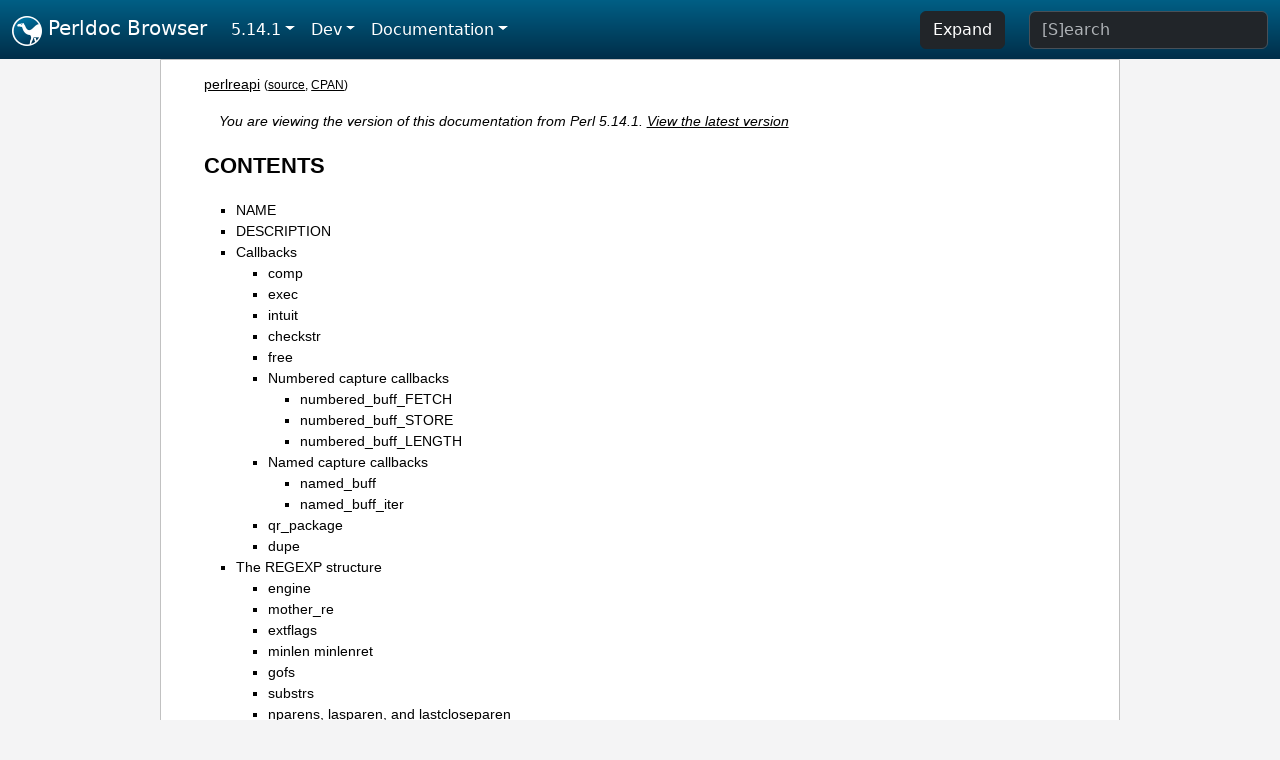

--- FILE ---
content_type: text/html;charset=UTF-8
request_url: https://perldoc.perl.org/5.14.1/perlreapi
body_size: 13021
content:
<!DOCTYPE html>
<html lang="en">
  <head>
    <meta charset="utf-8">
    <meta http-equiv="X-UA-Compatible" content="IE=edge">
    <meta name="viewport" content="width=device-width, initial-scale=1">
    <title>perlreapi - perl regular expression plugin interface - Perldoc Browser</title>
    <link rel="search" href="/opensearch.xml" type="application/opensearchdescription+xml" title="Perldoc Browser">
    <link rel="canonical" href="https://perldoc.perl.org/perlreapi">
    <link href="/css/bootstrap.min.css" rel="stylesheet">
    <link href="/css/stackoverflow-light.min.css" rel="stylesheet">
    <link href="/css/perldoc.css" rel="stylesheet">
    <!-- Global site tag (gtag.js) - Google Analytics -->
    <script async src="https://www.googletagmanager.com/gtag/js?id=G-KVNWBNT5FB"></script>
    <script>
      window.dataLayer = window.dataLayer || [];
      function gtag(){dataLayer.push(arguments);}
      gtag('js', new Date());

      gtag('config', 'G-KVNWBNT5FB');
      gtag('config', 'UA-50555-3');
    </script>
  </head>
  <body>
    <nav class="navbar navbar-expand-md bg-dark" data-bs-theme="dark"><div class="container-fluid">
  <button class="navbar-toggler" type="button" data-bs-toggle="collapse" data-bs-target="#navbarNav" aria-controls="navbarNav" aria-expanded="false" aria-label="Toggle navigation">
    <span class="navbar-toggler-icon"></span>
  </button>
  <a class="navbar-brand" href="/"><img src="/images/perl_camel_30.png" width="30" height="30" class="d-inline-block align-text-top" alt="Perl Camel Logo"> Perldoc Browser</a>
  <div class="collapse navbar-collapse" id="navbarNav">
    <ul class="navbar-nav me-auto">
      <li class="nav-item dropdown text-nowrap">
        <a class="nav-link dropdown-toggle" href="#" id="dropdownlink-stable" role="button" data-bs-toggle="dropdown" aria-haspopup="true" aria-expanded="false">5.14.1</a>
        <div class="dropdown-menu" aria-labelledby="dropdownlink-stable">
          <a class="dropdown-item" href="/perlreapi">Latest</a>
          <hr class="dropdown-divider">
          <a class="dropdown-item" href="/5.42.0/perlreapi">5.42.0</a>
          <hr class="dropdown-divider">
          <a class="dropdown-item" href="/5.40.3/perlreapi">5.40.3</a>
          <a class="dropdown-item" href="/5.40.2/perlreapi">5.40.2</a>
          <a class="dropdown-item" href="/5.40.1/perlreapi">5.40.1</a>
          <a class="dropdown-item" href="/5.40.0/perlreapi">5.40.0</a>
          <hr class="dropdown-divider">
          <a class="dropdown-item" href="/5.38.5/perlreapi">5.38.5</a>
          <a class="dropdown-item" href="/5.38.4/perlreapi">5.38.4</a>
          <a class="dropdown-item" href="/5.38.3/perlreapi">5.38.3</a>
          <a class="dropdown-item" href="/5.38.2/perlreapi">5.38.2</a>
          <a class="dropdown-item" href="/5.38.1/perlreapi">5.38.1</a>
          <a class="dropdown-item" href="/5.38.0/perlreapi">5.38.0</a>
          <hr class="dropdown-divider">
          <a class="dropdown-item" href="/5.36.3/perlreapi">5.36.3</a>
          <a class="dropdown-item" href="/5.36.2/perlreapi">5.36.2</a>
          <a class="dropdown-item" href="/5.36.1/perlreapi">5.36.1</a>
          <a class="dropdown-item" href="/5.36.0/perlreapi">5.36.0</a>
          <hr class="dropdown-divider">
          <a class="dropdown-item" href="/5.34.3/perlreapi">5.34.3</a>
          <a class="dropdown-item" href="/5.34.2/perlreapi">5.34.2</a>
          <a class="dropdown-item" href="/5.34.1/perlreapi">5.34.1</a>
          <a class="dropdown-item" href="/5.34.0/perlreapi">5.34.0</a>
          <hr class="dropdown-divider">
          <a class="dropdown-item" href="/5.32.1/perlreapi">5.32.1</a>
          <a class="dropdown-item" href="/5.32.0/perlreapi">5.32.0</a>
          <hr class="dropdown-divider">
          <a class="dropdown-item" href="/5.30.3/perlreapi">5.30.3</a>
          <a class="dropdown-item" href="/5.30.2/perlreapi">5.30.2</a>
          <a class="dropdown-item" href="/5.30.1/perlreapi">5.30.1</a>
          <a class="dropdown-item" href="/5.30.0/perlreapi">5.30.0</a>
          <hr class="dropdown-divider">
          <a class="dropdown-item" href="/5.28.3/perlreapi">5.28.3</a>
          <a class="dropdown-item" href="/5.28.2/perlreapi">5.28.2</a>
          <a class="dropdown-item" href="/5.28.1/perlreapi">5.28.1</a>
          <a class="dropdown-item" href="/5.28.0/perlreapi">5.28.0</a>
          <hr class="dropdown-divider">
          <a class="dropdown-item" href="/5.26.3/perlreapi">5.26.3</a>
          <a class="dropdown-item" href="/5.26.2/perlreapi">5.26.2</a>
          <a class="dropdown-item" href="/5.26.1/perlreapi">5.26.1</a>
          <a class="dropdown-item" href="/5.26.0/perlreapi">5.26.0</a>
          <hr class="dropdown-divider">
          <a class="dropdown-item" href="/5.24.4/perlreapi">5.24.4</a>
          <a class="dropdown-item" href="/5.24.3/perlreapi">5.24.3</a>
          <a class="dropdown-item" href="/5.24.2/perlreapi">5.24.2</a>
          <a class="dropdown-item" href="/5.24.1/perlreapi">5.24.1</a>
          <a class="dropdown-item" href="/5.24.0/perlreapi">5.24.0</a>
          <hr class="dropdown-divider">
          <a class="dropdown-item" href="/5.22.4/perlreapi">5.22.4</a>
          <a class="dropdown-item" href="/5.22.3/perlreapi">5.22.3</a>
          <a class="dropdown-item" href="/5.22.2/perlreapi">5.22.2</a>
          <a class="dropdown-item" href="/5.22.1/perlreapi">5.22.1</a>
          <a class="dropdown-item" href="/5.22.0/perlreapi">5.22.0</a>
          <hr class="dropdown-divider">
          <a class="dropdown-item" href="/5.20.3/perlreapi">5.20.3</a>
          <a class="dropdown-item" href="/5.20.2/perlreapi">5.20.2</a>
          <a class="dropdown-item" href="/5.20.1/perlreapi">5.20.1</a>
          <a class="dropdown-item" href="/5.20.0/perlreapi">5.20.0</a>
          <hr class="dropdown-divider">
          <a class="dropdown-item" href="/5.18.4/perlreapi">5.18.4</a>
          <a class="dropdown-item" href="/5.18.3/perlreapi">5.18.3</a>
          <a class="dropdown-item" href="/5.18.2/perlreapi">5.18.2</a>
          <a class="dropdown-item" href="/5.18.1/perlreapi">5.18.1</a>
          <a class="dropdown-item" href="/5.18.0/perlreapi">5.18.0</a>
          <hr class="dropdown-divider">
          <a class="dropdown-item" href="/5.16.3/perlreapi">5.16.3</a>
          <a class="dropdown-item" href="/5.16.2/perlreapi">5.16.2</a>
          <a class="dropdown-item" href="/5.16.1/perlreapi">5.16.1</a>
          <a class="dropdown-item" href="/5.16.0/perlreapi">5.16.0</a>
          <hr class="dropdown-divider">
          <a class="dropdown-item" href="/5.14.4/perlreapi">5.14.4</a>
          <a class="dropdown-item" href="/5.14.3/perlreapi">5.14.3</a>
          <a class="dropdown-item" href="/5.14.2/perlreapi">5.14.2</a>
          <a class="dropdown-item active" href="/5.14.1/perlreapi">5.14.1</a>
          <a class="dropdown-item" href="/5.14.0/perlreapi">5.14.0</a>
          <hr class="dropdown-divider">
          <a class="dropdown-item" href="/5.12.5/perlreapi">5.12.5</a>
          <a class="dropdown-item" href="/5.12.4/perlreapi">5.12.4</a>
          <a class="dropdown-item" href="/5.12.3/perlreapi">5.12.3</a>
          <a class="dropdown-item" href="/5.12.2/perlreapi">5.12.2</a>
          <a class="dropdown-item" href="/5.12.1/perlreapi">5.12.1</a>
          <a class="dropdown-item" href="/5.12.0/perlreapi">5.12.0</a>
          <hr class="dropdown-divider">
          <a class="dropdown-item" href="/5.10.1/perlreapi">5.10.1</a>
          <a class="dropdown-item" href="/5.10.0/perlreapi">5.10.0</a>
          <hr class="dropdown-divider">
          <a class="dropdown-item" href="/5.8.9/perlreapi">5.8.9</a>
          <a class="dropdown-item" href="/5.8.8/perlreapi">5.8.8</a>
          <a class="dropdown-item" href="/5.8.7/perlreapi">5.8.7</a>
          <a class="dropdown-item" href="/5.8.6/perlreapi">5.8.6</a>
          <a class="dropdown-item" href="/5.8.5/perlreapi">5.8.5</a>
          <a class="dropdown-item" href="/5.8.4/perlreapi">5.8.4</a>
          <a class="dropdown-item" href="/5.8.3/perlreapi">5.8.3</a>
          <a class="dropdown-item" href="/5.8.2/perlreapi">5.8.2</a>
          <a class="dropdown-item" href="/5.8.1/perlreapi">5.8.1</a>
          <a class="dropdown-item" href="/5.8.0/perlreapi">5.8.0</a>
          <hr class="dropdown-divider">
          <a class="dropdown-item" href="/5.6.2/perlreapi">5.6.2</a>
          <a class="dropdown-item" href="/5.6.1/perlreapi">5.6.1</a>
          <a class="dropdown-item" href="/5.6.0/perlreapi">5.6.0</a>
          <hr class="dropdown-divider">
          <a class="dropdown-item" href="/5.005_04/perlreapi">5.005_04</a>
          <a class="dropdown-item" href="/5.005_03/perlreapi">5.005_03</a>
          <a class="dropdown-item" href="/5.005_02/perlreapi">5.005_02</a>
          <a class="dropdown-item" href="/5.005_01/perlreapi">5.005_01</a>
          <a class="dropdown-item" href="/5.005/perlreapi">5.005</a>
        </div>
      </li>
      <li class="nav-item dropdown text-nowrap">
        <a class="nav-link dropdown-toggle" href="#" id="dropdownlink-dev" role="button" data-bs-toggle="dropdown" aria-haspopup="true" aria-expanded="false">Dev</a>
        <div class="dropdown-menu" aria-labelledby="dropdownlink-dev">
          <a class="dropdown-item" href="/blead/perlreapi">blead</a>
          <a class="dropdown-item" href="/5.43.7/perlreapi">5.43.7</a>
          <a class="dropdown-item" href="/5.43.6/perlreapi">5.43.6</a>
          <a class="dropdown-item" href="/5.43.5/perlreapi">5.43.5</a>
          <a class="dropdown-item" href="/5.43.4/perlreapi">5.43.4</a>
          <a class="dropdown-item" href="/5.43.3/perlreapi">5.43.3</a>
          <a class="dropdown-item" href="/5.43.2/perlreapi">5.43.2</a>
          <a class="dropdown-item" href="/5.43.1/perlreapi">5.43.1</a>
          <hr class="dropdown-divider">
          <a class="dropdown-item" href="/5.42.0-RC3/perlreapi">5.42.0-RC3</a>
          <a class="dropdown-item" href="/5.42.0-RC2/perlreapi">5.42.0-RC2</a>
          <a class="dropdown-item" href="/5.42.0-RC1/perlreapi">5.42.0-RC1</a>
          <hr class="dropdown-divider">
          <a class="dropdown-item" href="/5.41.13/perlreapi">5.41.13</a>
          <a class="dropdown-item" href="/5.41.12/perlreapi">5.41.12</a>
          <a class="dropdown-item" href="/5.41.11/perlreapi">5.41.11</a>
          <a class="dropdown-item" href="/5.41.10/perlreapi">5.41.10</a>
          <a class="dropdown-item" href="/5.41.9/perlreapi">5.41.9</a>
          <a class="dropdown-item" href="/5.41.8/perlreapi">5.41.8</a>
          <a class="dropdown-item" href="/5.41.7/perlreapi">5.41.7</a>
          <a class="dropdown-item" href="/5.41.6/perlreapi">5.41.6</a>
          <a class="dropdown-item" href="/5.41.5/perlreapi">5.41.5</a>
          <a class="dropdown-item" href="/5.41.4/perlreapi">5.41.4</a>
          <a class="dropdown-item" href="/5.41.3/perlreapi">5.41.3</a>
          <a class="dropdown-item" href="/5.41.2/perlreapi">5.41.2</a>
          <a class="dropdown-item" href="/5.41.1/perlreapi">5.41.1</a>
          <hr class="dropdown-divider">
          <a class="dropdown-item" href="/5.40.3-RC1/perlreapi">5.40.3-RC1</a>
          <hr class="dropdown-divider">
          <a class="dropdown-item" href="/5.38.5-RC1/perlreapi">5.38.5-RC1</a>
        </div>
      </li>
      <li class="nav-item dropdown text-nowrap">
        <a class="nav-link dropdown-toggle" href="#" id="dropdownlink-nav" role="button" data-bs-toggle="dropdown" aria-haspopup="true" aria-expanded="false">Documentation</a>
        <div class="dropdown-menu" aria-labelledby="dropdownlink-nav">
          <a class="dropdown-item" href="/5.14.1/perl">Perl</a>
          <a class="dropdown-item" href="/5.14.1/perlintro">Intro</a>
          <a class="dropdown-item" href="/5.14.1/perl#Tutorials">Tutorials</a>
          <a class="dropdown-item" href="/5.14.1/perlfaq">FAQs</a>
          <a class="dropdown-item" href="/5.14.1/perl#Reference-Manual">Reference</a>
          <hr class="dropdown-divider">
          <a class="dropdown-item" href="/5.14.1/perlop">Operators</a>
          <a class="dropdown-item" href="/5.14.1/functions">Functions</a>
          <a class="dropdown-item" href="/5.14.1/variables">Variables</a>
          <a class="dropdown-item" href="/5.14.1/modules">Modules</a>
          <a class="dropdown-item" href="/5.14.1/perlutil">Utilities</a>
          <hr class="dropdown-divider">
          <a class="dropdown-item" href="/5.14.1/perldelta">Release Notes</a>
          <a class="dropdown-item" href="/5.14.1/perlcommunity">Community</a>
          <a class="dropdown-item" href="/5.14.1/perlhist">History</a>
        </div>
      </li>
    </ul>
    <ul class="navbar-nav">
      <button id="content-expand-button" type="button" class="btn btn-dark d-none d-lg-inline-block me-4">Expand</button>
      <script src="/js/perldoc-expand-page.js"></script>
    </ul>
    <form class="form-inline" method="get" action="/5.14.1/search">
      <input id="search-input" class="form-control me-3" type="search" name="q" placeholder="[S]earch" aria-label="Search" value="">
    </form>
    <script src="/js/perldoc-focus-search.js"></script>
  </div>
</div></nav>

    <div id="wrapperlicious" class="container-fluid">
      <div id="perldocdiv">
        <div id="links">
          <a href="/5.14.1/perlreapi">perlreapi</a>
          <div id="more">
            (<a href="/5.14.1/perlreapi.txt">source</a>,
            <a href="https://metacpan.org/pod/perlreapi">CPAN</a>)
          </div>
        </div>
        <div class="leading-notice">
          You are viewing the version of this documentation from Perl 5.14.1.
            <a href="/perlreapi">View the latest version</a>
        </div>
        <h1><a id="toc">CONTENTS</a></h1>
                  <ul>
              <li>
                <a class="text-decoration-none" href="#NAME">NAME</a>
              </li>
              <li>
                <a class="text-decoration-none" href="#DESCRIPTION">DESCRIPTION</a>
              </li>
              <li>
                <a class="text-decoration-none" href="#Callbacks">Callbacks</a>
                            <ul>
              <li>
                <a class="text-decoration-none" href="#comp">comp</a>
              </li>
              <li>
                <a class="text-decoration-none" href="#exec">exec</a>
              </li>
              <li>
                <a class="text-decoration-none" href="#intuit">intuit</a>
              </li>
              <li>
                <a class="text-decoration-none" href="#checkstr">checkstr</a>
              </li>
              <li>
                <a class="text-decoration-none" href="#free">free</a>
              </li>
              <li>
                <a class="text-decoration-none" href="#Numbered-capture-callbacks">Numbered capture callbacks</a>
                            <ul>
              <li>
                <a class="text-decoration-none" href="#numbered_buff_FETCH">numbered_buff_FETCH</a>
              </li>
              <li>
                <a class="text-decoration-none" href="#numbered_buff_STORE">numbered_buff_STORE</a>
              </li>
              <li>
                <a class="text-decoration-none" href="#numbered_buff_LENGTH">numbered_buff_LENGTH</a>
              </li>
          </ul>

              </li>
              <li>
                <a class="text-decoration-none" href="#Named-capture-callbacks">Named capture callbacks</a>
                            <ul>
              <li>
                <a class="text-decoration-none" href="#named_buff">named_buff</a>
              </li>
              <li>
                <a class="text-decoration-none" href="#named_buff_iter">named_buff_iter</a>
              </li>
          </ul>

              </li>
              <li>
                <a class="text-decoration-none" href="#qr_package">qr_package</a>
              </li>
              <li>
                <a class="text-decoration-none" href="#dupe">dupe</a>
              </li>
          </ul>

              </li>
              <li>
                <a class="text-decoration-none" href="#The-REGEXP-structure">The REGEXP structure</a>
                            <ul>
              <li>
                <a class="text-decoration-none" href="#engine">engine</a>
              </li>
              <li>
                <a class="text-decoration-none" href="#mother_re">mother_re</a>
              </li>
              <li>
                <a class="text-decoration-none" href="#extflags">extflags</a>
              </li>
              <li>
                <a class="text-decoration-none" href="#minlen-minlenret">minlen minlenret</a>
              </li>
              <li>
                <a class="text-decoration-none" href="#gofs">gofs</a>
              </li>
              <li>
                <a class="text-decoration-none" href="#substrs">substrs</a>
              </li>
              <li>
                <a class="text-decoration-none" href="#nparens,-lasparen,-and-lastcloseparen">nparens, lasparen, and lastcloseparen</a>
              </li>
              <li>
                <a class="text-decoration-none" href="#intflags">intflags</a>
              </li>
              <li>
                <a class="text-decoration-none" href="#pprivate">pprivate</a>
              </li>
              <li>
                <a class="text-decoration-none" href="#swap">swap</a>
              </li>
              <li>
                <a class="text-decoration-none" href="#offs">offs</a>
              </li>
              <li>
                <a class="text-decoration-none" href="#precomp-prelen">precomp prelen</a>
              </li>
              <li>
                <a class="text-decoration-none" href="#paren_names">paren_names</a>
              </li>
              <li>
                <a class="text-decoration-none" href="#substrs1">substrs</a>
              </li>
              <li>
                <a class="text-decoration-none" href="#subbeg-sublen-saved_copy">subbeg sublen saved_copy</a>
              </li>
              <li>
                <a class="text-decoration-none" href="#wrapped-wraplen">wrapped wraplen</a>
              </li>
              <li>
                <a class="text-decoration-none" href="#seen_evals">seen_evals</a>
              </li>
              <li>
                <a class="text-decoration-none" href="#refcnt">refcnt</a>
              </li>
          </ul>

              </li>
              <li>
                <a class="text-decoration-none" href="#HISTORY">HISTORY</a>
              </li>
              <li>
                <a class="text-decoration-none" href="#AUTHORS">AUTHORS</a>
              </li>
              <li>
                <a class="text-decoration-none" href="#LICENSE">LICENSE</a>
              </li>
          </ul>

      <h1 id="NAME"><a class="permalink" href="#NAME">#</a>NAME</h1>

<p>perlreapi - perl regular expression plugin interface</p>

<h1 id="DESCRIPTION"><a class="permalink" href="#DESCRIPTION">#</a>DESCRIPTION</h1>

<p>As of Perl 5.9.5 there is a new interface for plugging and using other regular expression engines than the default one.</p>

<p>Each engine is supposed to provide access to a constant structure of the following format:</p>

<pre><code>typedef struct regexp_engine {
    REGEXP* (*comp) (pTHX_ const SV * const pattern, const U32 flags);
    I32     (*exec) (pTHX_ REGEXP * const rx, char* stringarg, char* strend,
                     char* strbeg, I32 minend, SV* screamer,
                     void* data, U32 flags);
    char*   (*intuit) (pTHX_ REGEXP * const rx, SV *sv, char *strpos,
                       char *strend, U32 flags,
                       struct re_scream_pos_data_s *data);
    SV*     (*checkstr) (pTHX_ REGEXP * const rx);
    void    (*free) (pTHX_ REGEXP * const rx);
    void    (*numbered_buff_FETCH) (pTHX_ REGEXP * const rx, const I32 paren,
                             SV * const sv);
    void    (*numbered_buff_STORE) (pTHX_ REGEXP * const rx, const I32 paren,
                                   SV const * const value);
    I32     (*numbered_buff_LENGTH) (pTHX_ REGEXP * const rx, const SV * const sv,
                                    const I32 paren);
    SV*     (*named_buff) (pTHX_ REGEXP * const rx, SV * const key,
                           SV * const value, U32 flags);
    SV*     (*named_buff_iter) (pTHX_ REGEXP * const rx, const SV * const lastkey,
                                const U32 flags);
    SV*     (*qr_package)(pTHX_ REGEXP * const rx);
#ifdef USE_ITHREADS
    void*   (*dupe) (pTHX_ REGEXP * const rx, CLONE_PARAMS *param);
#endif</code></pre>

<p>When a regexp is compiled, its <code>engine</code> field is then set to point at the appropriate structure, so that when it needs to be used Perl can find the right routines to do so.</p>

<p>In order to install a new regexp handler, <code>$^H{regcomp}</code> is set to an integer which (when casted appropriately) resolves to one of these structures. When compiling, the <code>comp</code> method is executed, and the resulting regexp structure&#39;s engine field is expected to point back at the same structure.</p>

<p>The pTHX_ symbol in the definition is a macro used by perl under threading to provide an extra argument to the routine holding a pointer back to the interpreter that is executing the regexp. So under threading all routines get an extra argument.</p>

<h1 id="Callbacks"><a class="permalink" href="#Callbacks">#</a>Callbacks</h1>

<h2 id="comp"><a class="permalink" href="#comp">#</a>comp</h2>

<pre><code>REGEXP* comp(pTHX_ const SV * const pattern, const U32 flags);</code></pre>

<p>Compile the pattern stored in <code>pattern</code> using the given <code>flags</code> and return a pointer to a prepared <code>REGEXP</code> structure that can perform the match. See <a href="#The-REGEXP-structure">&quot;The REGEXP structure&quot;</a> below for an explanation of the individual fields in the REGEXP struct.</p>

<p>The <code>pattern</code> parameter is the scalar that was used as the pattern. previous versions of perl would pass two <code>char*</code> indicating the start and end of the stringified pattern, the following snippet can be used to get the old parameters:</p>

<pre><code>STRLEN plen;
char*  exp = SvPV(pattern, plen);
char* xend = exp + plen;</code></pre>

<p>Since any scalar can be passed as a pattern it&#39;s possible to implement an engine that does something with an array (<code>&quot;ook&quot; =~ [ qw/ eek hlagh / ]</code>) or with the non-stringified form of a compiled regular expression (<code>&quot;ook&quot; =~ qr/eek/</code>). perl&#39;s own engine will always stringify everything using the snippet above but that doesn&#39;t mean other engines have to.</p>

<p>The <code>flags</code> parameter is a bitfield which indicates which of the <code>msixp</code> flags the regex was compiled with. It also contains additional info such as whether <code>use locale</code> is in effect.</p>

<p>The <code>eogc</code> flags are stripped out before being passed to the comp routine. The regex engine does not need to know whether any of these are set as those flags should only affect what perl does with the pattern and its match variables, not how it gets compiled and executed.</p>

<p>By the time the comp callback is called, some of these flags have already had effect (noted below where applicable). However most of their effect occurs after the comp callback has run in routines that read the <code>rx-&gt;extflags</code> field which it populates.</p>

<p>In general the flags should be preserved in <code>rx-&gt;extflags</code> after compilation, although the regex engine might want to add or delete some of them to invoke or disable some special behavior in perl. The flags along with any special behavior they cause are documented below:</p>

<p>The pattern modifiers:</p>

<dl>

<dt id="/m-RXf_PMf_MULTILINE"><a class="permalink" href="#/m-RXf_PMf_MULTILINE">#</a><a id="m---RXf_PMf_MULTILINE"></a><code>/m</code> - RXf_PMf_MULTILINE</dt>
<dd>

<p>If this is in <code>rx-&gt;extflags</code> it will be passed to <code>Perl_fbm_instr</code> by <code>pp_split</code> which will treat the subject string as a multi-line string.</p>

</dd>
<dt id="/s-RXf_PMf_SINGLELINE"><a class="permalink" href="#/s-RXf_PMf_SINGLELINE">#</a><a id="s---RXf_PMf_SINGLELINE"></a><code>/s</code> - RXf_PMf_SINGLELINE</dt>
<dd>

</dd>
<dt id="/i-RXf_PMf_FOLD"><a class="permalink" href="#/i-RXf_PMf_FOLD">#</a><a id="i---RXf_PMf_FOLD"></a><code>/i</code> - RXf_PMf_FOLD</dt>
<dd>

</dd>
<dt id="/x-RXf_PMf_EXTENDED"><a class="permalink" href="#/x-RXf_PMf_EXTENDED">#</a><a id="x---RXf_PMf_EXTENDED"></a><code>/x</code> - RXf_PMf_EXTENDED</dt>
<dd>

<p>If present on a regex <code>#</code> comments will be handled differently by the tokenizer in some cases.</p>

<p>TODO: Document those cases.</p>

</dd>
<dt id="/p-RXf_PMf_KEEPCOPY"><a class="permalink" href="#/p-RXf_PMf_KEEPCOPY">#</a><a id="p---RXf_PMf_KEEPCOPY"></a><code>/p</code> - RXf_PMf_KEEPCOPY</dt>
<dd>

</dd>
<dt id="Character-set"><a class="permalink" href="#Character-set">#</a><a id="Character"></a>Character set</dt>
<dd>

<p>The character set semantics are determined by an enum that is contained in this field. This is still experimental and subject to change, but the current interface returns the rules by use of the in-line function <code>get_regex_charset(const U32 flags)</code>. The only currently documented value returned from it is REGEX_LOCALE_CHARSET, which is set if <code>use locale</code> is in effect. If present in <code>rx-&gt;extflags</code> <code>split</code> will use the locale dependent definition of whitespace under when RXf_SKIPWHITE or RXf_WHITE are in effect. Under ASCII whitespace is defined as per <a href="/5.14.1/perlapi#isSPACE">isSPACE</a>, and by the internal macros <code>is_utf8_space</code> under UTF-8 and <code>isSPACE_LC</code> under <code>use locale</code>.</p>

</dd>
</dl>

<p>Additional flags:</p>

<dl>

<dt id="RXf_UTF8"><a class="permalink" href="#RXf_UTF8">#</a>RXf_UTF8</dt>
<dd>

<p>Set if the pattern is <a href="/5.14.1/perlapi#SvUTF8">SvUTF8()</a>, set by Perl_pmruntime.</p>

<p>A regex engine may want to set or disable this flag during compilation. The perl engine for instance may upgrade non-UTF-8 strings to UTF-8 if the pattern includes constructs such as <code>\x{...}</code> that can only match Unicode values.</p>

</dd>
<dt id="RXf_SPLIT"><a class="permalink" href="#RXf_SPLIT">#</a>RXf_SPLIT</dt>
<dd>

<p>If <code>split</code> is invoked as <code>split &#39; &#39;</code> or with no arguments (which really means <code>split(&#39; &#39;, $_)</code>, see <a href="/5.14.1/perlfunc#split">split</a>), perl will set this flag. The regex engine can then check for it and set the SKIPWHITE and WHITE extflags. To do this the perl engine does:</p>

<pre><code>if (flags &amp; RXf_SPLIT &amp;&amp; r-&gt;prelen == 1 &amp;&amp; r-&gt;precomp[0] == &#39; &#39;)
    r-&gt;extflags |= (RXf_SKIPWHITE|RXf_WHITE);</code></pre>

</dd>
</dl>

<p>These flags can be set during compilation to enable optimizations in the <code>split</code> operator.</p>

<dl>

<dt id="RXf_SKIPWHITE"><a class="permalink" href="#RXf_SKIPWHITE">#</a>RXf_SKIPWHITE</dt>
<dd>

<p>If the flag is present in <code>rx-&gt;extflags</code> <code>split</code> will delete whitespace from the start of the subject string before it&#39;s operated on. What is considered whitespace depends on whether the subject is a UTF-8 string and whether the <code>RXf_PMf_LOCALE</code> flag is set.</p>

<p>If RXf_WHITE is set in addition to this flag <code>split</code> will behave like <code>split &quot; &quot;</code> under the perl engine.</p>

</dd>
<dt id="RXf_START_ONLY"><a class="permalink" href="#RXf_START_ONLY">#</a>RXf_START_ONLY</dt>
<dd>

<p>Tells the split operator to split the target string on newlines (<code>\n</code>) without invoking the regex engine.</p>

<p>Perl&#39;s engine sets this if the pattern is <code>/^/</code> (<code>plen == 1 &amp;&amp; *exp == &#39;^&#39;</code>), even under <code>/^/s</code>, see <a href="/5.14.1/perlfunc">split</a>. Of course a different regex engine might want to use the same optimizations with a different syntax.</p>

</dd>
<dt id="RXf_WHITE"><a class="permalink" href="#RXf_WHITE">#</a>RXf_WHITE</dt>
<dd>

<p>Tells the split operator to split the target string on whitespace without invoking the regex engine. The definition of whitespace varies depending on whether the target string is a UTF-8 string and on whether RXf_PMf_LOCALE is set.</p>

<p>Perl&#39;s engine sets this flag if the pattern is <code>\s+</code>.</p>

</dd>
<dt id="RXf_NULL"><a class="permalink" href="#RXf_NULL">#</a>RXf_NULL</dt>
<dd>

<p>Tells the split operator to split the target string on characters. The definition of character varies depending on whether the target string is a UTF-8 string.</p>

<p>Perl&#39;s engine sets this flag on empty patterns, this optimization makes <code>split //</code> much faster than it would otherwise be. It&#39;s even faster than <code>unpack</code>.</p>

</dd>
</dl>

<h2 id="exec"><a class="permalink" href="#exec">#</a>exec</h2>

<pre><code>I32 exec(pTHX_ REGEXP * const rx,
         char *stringarg, char* strend, char* strbeg,
         I32 minend, SV* screamer,
         void* data, U32 flags);</code></pre>

<p>Execute a regexp.</p>

<h2 id="intuit"><a class="permalink" href="#intuit">#</a>intuit</h2>

<pre><code>char* intuit(pTHX_ REGEXP * const rx,
              SV *sv, char *strpos, char *strend,
              const U32 flags, struct re_scream_pos_data_s *data);</code></pre>

<p>Find the start position where a regex match should be attempted, or possibly whether the regex engine should not be run because the pattern can&#39;t match. This is called as appropriate by the core depending on the values of the extflags member of the regexp structure.</p>

<h2 id="checkstr"><a class="permalink" href="#checkstr">#</a>checkstr</h2>

<pre><code>SV*	checkstr(pTHX_ REGEXP * const rx);</code></pre>

<p>Return a SV containing a string that must appear in the pattern. Used by <code>split</code> for optimising matches.</p>

<h2 id="free"><a class="permalink" href="#free">#</a>free</h2>

<pre><code>void free(pTHX_ REGEXP * const rx);</code></pre>

<p>Called by perl when it is freeing a regexp pattern so that the engine can release any resources pointed to by the <code>pprivate</code> member of the regexp structure. This is only responsible for freeing private data; perl will handle releasing anything else contained in the regexp structure.</p>

<h2 id="Numbered-capture-callbacks"><a class="permalink" href="#Numbered-capture-callbacks">#</a><a id="Numbered"></a>Numbered capture callbacks</h2>

<p>Called to get/set the value of <code>$`</code>, <code>$&#39;</code>, <code>$&amp;</code> and their named equivalents, ${^PREMATCH}, ${^POSTMATCH} and $^{MATCH}, as well as the numbered capture groups (<code>$1</code>, <code>$2</code>, ...).</p>

<p>The <code>paren</code> parameter will be <code>-2</code> for <code>$`</code>, <code>-1</code> for <code>$&#39;</code>, <code>0</code> for <code>$&amp;</code>, <code>1</code> for <code>$1</code> and so forth.</p>

<p>The names have been chosen by analogy with <a href="/5.14.1/Tie::Scalar">Tie::Scalar</a> methods names with an additional <b>LENGTH</b> callback for efficiency. However named capture variables are currently not tied internally but implemented via magic.</p>

<h3 id="numbered_buff_FETCH"><a class="permalink" href="#numbered_buff_FETCH">#</a>numbered_buff_FETCH</h3>

<pre><code>void numbered_buff_FETCH(pTHX_ REGEXP * const rx, const I32 paren,
                         SV * const sv);</code></pre>

<p>Fetch a specified numbered capture. <code>sv</code> should be set to the scalar to return, the scalar is passed as an argument rather than being returned from the function because when it&#39;s called perl already has a scalar to store the value, creating another one would be redundant. The scalar can be set with <code>sv_setsv</code>, <code>sv_setpvn</code> and friends, see <a href="/5.14.1/perlapi">perlapi</a>.</p>

<p>This callback is where perl untaints its own capture variables under taint mode (see <a href="/5.14.1/perlsec">perlsec</a>). See the <code>Perl_reg_numbered_buff_fetch</code> function in <i>regcomp.c</i> for how to untaint capture variables if that&#39;s something you&#39;d like your engine to do as well.</p>

<h3 id="numbered_buff_STORE"><a class="permalink" href="#numbered_buff_STORE">#</a>numbered_buff_STORE</h3>

<pre><code>void    (*numbered_buff_STORE) (pTHX_ REGEXP * const rx, const I32 paren,
                                SV const * const value);</code></pre>

<p>Set the value of a numbered capture variable. <code>value</code> is the scalar that is to be used as the new value. It&#39;s up to the engine to make sure this is used as the new value (or reject it).</p>

<p>Example:</p>

<pre><code>if (&quot;ook&quot; =~ /(o*)/) {
    # `paren&#39; will be `1&#39; and `value&#39; will be `ee&#39;
    $1 =~ tr/o/e/;
}</code></pre>

<p>Perl&#39;s own engine will croak on any attempt to modify the capture variables, to do this in another engine use the following callback (copied from <code>Perl_reg_numbered_buff_store</code>):</p>

<pre><code>void
Example_reg_numbered_buff_store(pTHX_ REGEXP * const rx, const I32 paren,
							    SV const * const value)
{
    PERL_UNUSED_ARG(rx);
    PERL_UNUSED_ARG(paren);
    PERL_UNUSED_ARG(value);

    if (!PL_localizing)
        Perl_croak(aTHX_ PL_no_modify);
}</code></pre>

<p>Actually perl will not <i>always</i> croak in a statement that looks like it would modify a numbered capture variable. This is because the STORE callback will not be called if perl can determine that it doesn&#39;t have to modify the value. This is exactly how tied variables behave in the same situation:</p>

<pre><code>package CaptureVar;
use base &#39;Tie::Scalar&#39;;

sub TIESCALAR { bless [] }
sub FETCH { undef }
sub STORE { die &quot;This doesn&#39;t get called&quot; }

package main;

tie my $sv =&gt; &quot;CaptureVar&quot;;
$sv =~ y/a/b/;</code></pre>

<p>Because <code>$sv</code> is <code>undef</code> when the <code>y///</code> operator is applied to it the transliteration won&#39;t actually execute and the program won&#39;t <code>die</code>. This is different to how 5.8 and earlier versions behaved since the capture variables were READONLY variables then, now they&#39;ll just die when assigned to in the default engine.</p>

<h3 id="numbered_buff_LENGTH"><a class="permalink" href="#numbered_buff_LENGTH">#</a>numbered_buff_LENGTH</h3>

<pre><code>I32 numbered_buff_LENGTH (pTHX_ REGEXP * const rx, const SV * const sv,
                          const I32 paren);</code></pre>

<p>Get the <code>length</code> of a capture variable. There&#39;s a special callback for this so that perl doesn&#39;t have to do a FETCH and run <code>length</code> on the result, since the length is (in perl&#39;s case) known from an offset stored in <code>rx-&gt;offs</code> this is much more efficient:</p>

<pre><code>I32 s1  = rx-&gt;offs[paren].start;
I32 s2  = rx-&gt;offs[paren].end;
I32 len = t1 - s1;</code></pre>

<p>This is a little bit more complex in the case of UTF-8, see what <code>Perl_reg_numbered_buff_length</code> does with <a href="/5.14.1/perlapi#is_utf8_string_loclen">is_utf8_string_loclen</a>.</p>

<h2 id="Named-capture-callbacks"><a class="permalink" href="#Named-capture-callbacks">#</a><a id="Named"></a>Named capture callbacks</h2>

<p>Called to get/set the value of <code>%+</code> and <code>%-</code> as well as by some utility functions in <a href="/5.14.1/re">re</a>.</p>

<p>There are two callbacks, <code>named_buff</code> is called in all the cases the FETCH, STORE, DELETE, CLEAR, EXISTS and SCALAR <a href="/5.14.1/Tie::Hash">Tie::Hash</a> callbacks would be on changes to <code>%+</code> and <code>%-</code> and <code>named_buff_iter</code> in the same cases as FIRSTKEY and NEXTKEY.</p>

<p>The <code>flags</code> parameter can be used to determine which of these operations the callbacks should respond to, the following flags are currently defined:</p>

<p>Which <a href="/5.14.1/Tie::Hash">Tie::Hash</a> operation is being performed from the Perl level on <code>%+</code> or <code>%+</code>, if any:</p>

<pre><code class="plaintext">RXapif_FETCH
RXapif_STORE
RXapif_DELETE
RXapif_CLEAR
RXapif_EXISTS
RXapif_SCALAR
RXapif_FIRSTKEY
RXapif_NEXTKEY</code></pre>

<p>Whether <code>%+</code> or <code>%-</code> is being operated on, if any.</p>

<pre><code class="plaintext">RXapif_ONE /* %+ */
RXapif_ALL /* %- */</code></pre>

<p>Whether this is being called as <code>re::regname</code>, <code>re::regnames</code> or <code>re::regnames_count</code>, if any. The first two will be combined with <code>RXapif_ONE</code> or <code>RXapif_ALL</code>.</p>

<pre><code class="plaintext">RXapif_REGNAME
RXapif_REGNAMES
RXapif_REGNAMES_COUNT</code></pre>

<p>Internally <code>%+</code> and <code>%-</code> are implemented with a real tied interface via <a href="/5.14.1/Tie::Hash::NamedCapture">Tie::Hash::NamedCapture</a>. The methods in that package will call back into these functions. However the usage of <a href="/5.14.1/Tie::Hash::NamedCapture">Tie::Hash::NamedCapture</a> for this purpose might change in future releases. For instance this might be implemented by magic instead (would need an extension to mgvtbl).</p>

<h3 id="named_buff"><a class="permalink" href="#named_buff">#</a>named_buff</h3>

<pre><code>SV*     (*named_buff) (pTHX_ REGEXP * const rx, SV * const key,
                       SV * const value, U32 flags);</code></pre>

<h3 id="named_buff_iter"><a class="permalink" href="#named_buff_iter">#</a>named_buff_iter</h3>

<pre><code>SV*     (*named_buff_iter) (pTHX_ REGEXP * const rx, const SV * const lastkey,
                            const U32 flags);</code></pre>

<h2 id="qr_package"><a class="permalink" href="#qr_package">#</a>qr_package</h2>

<pre><code>SV* qr_package(pTHX_ REGEXP * const rx);</code></pre>

<p>The package the qr// magic object is blessed into (as seen by <code>ref qr//</code>). It is recommended that engines change this to their package name for identification regardless of whether they implement methods on the object.</p>

<p>The package this method returns should also have the internal <code>Regexp</code> package in its <code>@ISA</code>. <code>qr//-&gt;isa(&quot;Regexp&quot;)</code> should always be true regardless of what engine is being used.</p>

<p>Example implementation might be:</p>

<pre><code>SV*
Example_qr_package(pTHX_ REGEXP * const rx)
{
	PERL_UNUSED_ARG(rx);
	return newSVpvs(&quot;re::engine::Example&quot;);
}</code></pre>

<p>Any method calls on an object created with <code>qr//</code> will be dispatched to the package as a normal object.</p>

<pre><code>use re::engine::Example;
my $re = qr//;
$re-&gt;meth; # dispatched to re::engine::Example::meth()</code></pre>

<p>To retrieve the <code>REGEXP</code> object from the scalar in an XS function use the <code>SvRX</code> macro, see <a href="/5.14.1/perlapi#REGEXP-Functions">&quot;REGEXP Functions&quot; in perlapi</a>.</p>

<pre><code>void meth(SV * rv)
PPCODE:
    REGEXP * re = SvRX(sv);</code></pre>

<h2 id="dupe"><a class="permalink" href="#dupe">#</a>dupe</h2>

<pre><code>void* dupe(pTHX_ REGEXP * const rx, CLONE_PARAMS *param);</code></pre>

<p>On threaded builds a regexp may need to be duplicated so that the pattern can be used by multiple threads. This routine is expected to handle the duplication of any private data pointed to by the <code>pprivate</code> member of the regexp structure. It will be called with the preconstructed new regexp structure as an argument, the <code>pprivate</code> member will point at the <b>old</b> private structure, and it is this routine&#39;s responsibility to construct a copy and return a pointer to it (which perl will then use to overwrite the field as passed to this routine.)</p>

<p>This allows the engine to dupe its private data but also if necessary modify the final structure if it really must.</p>

<p>On unthreaded builds this field doesn&#39;t exist.</p>

<h1 id="The-REGEXP-structure"><a class="permalink" href="#The-REGEXP-structure">#</a><a id="The"></a>The REGEXP structure</h1>

<p>The REGEXP struct is defined in <i>regexp.h</i>. All regex engines must be able to correctly build such a structure in their <a href="#comp">&quot;comp&quot;</a> routine.</p>

<p>The REGEXP structure contains all the data that perl needs to be aware of to properly work with the regular expression. It includes data about optimisations that perl can use to determine if the regex engine should really be used, and various other control info that is needed to properly execute patterns in various contexts such as is the pattern anchored in some way, or what flags were used during the compile, or whether the program contains special constructs that perl needs to be aware of.</p>

<p>In addition it contains two fields that are intended for the private use of the regex engine that compiled the pattern. These are the <code>intflags</code> and <code>pprivate</code> members. <code>pprivate</code> is a void pointer to an arbitrary structure whose use and management is the responsibility of the compiling engine. perl will never modify either of these values.</p>

<pre><code>typedef struct regexp {
    /* what engine created this regexp? */
    const struct regexp_engine* engine;

    /* what re is this a lightweight copy of? */
    struct regexp* mother_re;

    /* Information about the match that the perl core uses to manage things */
    U32 extflags;   /* Flags used both externally and internally */
    I32 minlen;     /* mininum possible length of string to match */
    I32 minlenret;  /* mininum possible length of $&amp; */
    U32 gofs;       /* chars left of pos that we search from */

    /* substring data about strings that must appear
       in the final match, used for optimisations */
    struct reg_substr_data *substrs;

    U32 nparens;  /* number of capture groups */

    /* private engine specific data */
    U32 intflags;   /* Engine Specific Internal flags */
    void *pprivate; /* Data private to the regex engine which 
                       created this object. */

    /* Data about the last/current match. These are modified during matching*/
    U32 lastparen;            /* last open paren matched */
    U32 lastcloseparen;       /* last close paren matched */
    regexp_paren_pair *swap;  /* Swap copy of *offs */
    regexp_paren_pair *offs;  /* Array of offsets for (@-) and (@+) */

    char *subbeg;  /* saved or original string so \digit works forever. */
    SV_SAVED_COPY  /* If non-NULL, SV which is COW from original */
    I32 sublen;    /* Length of string pointed by subbeg */

    /* Information about the match that isn&#39;t often used */
    I32 prelen;           /* length of precomp */
    const char *precomp;  /* pre-compilation regular expression */

    char *wrapped;  /* wrapped version of the pattern */
    I32 wraplen;    /* length of wrapped */

    I32 seen_evals;   /* number of eval groups in the pattern - for security checks */
    HV *paren_names;  /* Optional hash of paren names */

    /* Refcount of this regexp */
    I32 refcnt;             /* Refcount of this regexp */
} regexp;</code></pre>

<p>The fields are discussed in more detail below:</p>

<h2 id="engine"><a class="permalink" href="#engine">#</a><code>engine</code></h2>

<p>This field points at a regexp_engine structure which contains pointers to the subroutines that are to be used for performing a match. It is the compiling routine&#39;s responsibility to populate this field before returning the regexp object.</p>

<p>Internally this is set to <code>NULL</code> unless a custom engine is specified in <code>$^H{regcomp}</code>, perl&#39;s own set of callbacks can be accessed in the struct pointed to by <code>RE_ENGINE_PTR</code>.</p>

<h2 id="mother_re"><a class="permalink" href="#mother_re">#</a><code>mother_re</code></h2>

<p>TODO, see <a href="http://www.mail-archive.com/perl5-changes@perl.org/msg17328.html">http://www.mail-archive.com/perl5-changes@perl.org/msg17328.html</a></p>

<h2 id="extflags"><a class="permalink" href="#extflags">#</a><code>extflags</code></h2>

<p>This will be used by perl to see what flags the regexp was compiled with, this will normally be set to the value of the flags parameter by the <a href="#comp">comp</a> callback. See the <a href="#comp">comp</a> documentation for valid flags.</p>

<h2 id="minlen-minlenret"><a class="permalink" href="#minlen-minlenret">#</a><a id="minlen"></a><code>minlen</code> <code>minlenret</code></h2>

<p>The minimum string length required for the pattern to match. This is used to prune the search space by not bothering to match any closer to the end of a string than would allow a match. For instance there is no point in even starting the regex engine if the minlen is 10 but the string is only 5 characters long. There is no way that the pattern can match.</p>

<p><code>minlenret</code> is the minimum length of the string that would be found in $&amp; after a match.</p>

<p>The difference between <code>minlen</code> and <code>minlenret</code> can be seen in the following pattern:</p>

<pre><code class="plaintext">/ns(?=\d)/</code></pre>

<p>where the <code>minlen</code> would be 3 but <code>minlenret</code> would only be 2 as the \d is required to match but is not actually included in the matched content. This distinction is particularly important as the substitution logic uses the <code>minlenret</code> to tell whether it can do in-place substitution which can result in considerable speedup.</p>

<h2 id="gofs"><a class="permalink" href="#gofs">#</a><code>gofs</code></h2>

<p>Left offset from pos() to start match at.</p>

<h2 id="substrs"><a class="permalink" href="#substrs">#</a><code>substrs</code></h2>

<p>Substring data about strings that must appear in the final match. This is currently only used internally by perl&#39;s engine for but might be used in the future for all engines for optimisations.</p>

<h2 id="nparens,-lasparen,-and-lastcloseparen"><a class="permalink" href="#nparens,-lasparen,-and-lastcloseparen">#</a><a id="nparens"></a><a id="nparens-lasparen-and-lastcloseparen"></a><code>nparens</code>, <code>lasparen</code>, and <code>lastcloseparen</code></h2>

<p>These fields are used to keep track of how many paren groups could be matched in the pattern, which was the last open paren to be entered, and which was the last close paren to be entered.</p>

<h2 id="intflags"><a class="permalink" href="#intflags">#</a><code>intflags</code></h2>

<p>The engine&#39;s private copy of the flags the pattern was compiled with. Usually this is the same as <code>extflags</code> unless the engine chose to modify one of them.</p>

<h2 id="pprivate"><a class="permalink" href="#pprivate">#</a><code>pprivate</code></h2>

<p>A void* pointing to an engine-defined data structure. The perl engine uses the <code>regexp_internal</code> structure (see <a href="/5.14.1/perlreguts#Base-Structures">&quot;Base Structures&quot; in perlreguts</a>) but a custom engine should use something else.</p>

<h2 id="swap"><a class="permalink" href="#swap">#</a><code>swap</code></h2>

<p>Unused. Left in for compatibility with perl 5.10.0.</p>

<h2 id="offs"><a class="permalink" href="#offs">#</a><code>offs</code></h2>

<p>A <code>regexp_paren_pair</code> structure which defines offsets into the string being matched which correspond to the <code>$&amp;</code> and <code>$1</code>, <code>$2</code> etc. captures, the <code>regexp_paren_pair</code> struct is defined as follows:</p>

<pre><code>typedef struct regexp_paren_pair {
    I32 start;
    I32 end;
} regexp_paren_pair;</code></pre>

<p>If <code>-&gt;offs[num].start</code> or <code>-&gt;offs[num].end</code> is <code>-1</code> then that capture group did not match. <code>-&gt;offs[0].start/end</code> represents <code>$&amp;</code> (or <code>${^MATCH</code> under <code>//p</code>) and <code>-&gt;offs[paren].end</code> matches <code>$$paren</code> where <code>$paren </code>= 1&gt;.</p>

<h2 id="precomp-prelen"><a class="permalink" href="#precomp-prelen">#</a><a id="precomp"></a><code>precomp</code> <code>prelen</code></h2>

<p>Used for optimisations. <code>precomp</code> holds a copy of the pattern that was compiled and <code>prelen</code> its length. When a new pattern is to be compiled (such as inside a loop) the internal <code>regcomp</code> operator checks whether the last compiled <code>REGEXP</code>&#39;s <code>precomp</code> and <code>prelen</code> are equivalent to the new one, and if so uses the old pattern instead of compiling a new one.</p>

<p>The relevant snippet from <code>Perl_pp_regcomp</code>:</p>

<pre><code>	if (!re || !re-&gt;precomp || re-&gt;prelen != (I32)len ||
	    memNE(re-&gt;precomp, t, len))
        /* Compile a new pattern */</code></pre>

<h2 id="paren_names"><a class="permalink" href="#paren_names">#</a><code>paren_names</code></h2>

<p>This is a hash used internally to track named capture groups and their offsets. The keys are the names of the buffers the values are dualvars, with the IV slot holding the number of buffers with the given name and the pv being an embedded array of I32. The values may also be contained independently in the data array in cases where named backreferences are used.</p>

<h2 id="substrs1"><a class="permalink" href="#substrs1">#</a><code>substrs</code></h2>

<p>Holds information on the longest string that must occur at a fixed offset from the start of the pattern, and the longest string that must occur at a floating offset from the start of the pattern. Used to do Fast-Boyer-Moore searches on the string to find out if its worth using the regex engine at all, and if so where in the string to search.</p>

<h2 id="subbeg-sublen-saved_copy"><a class="permalink" href="#subbeg-sublen-saved_copy">#</a><a id="subbeg"></a><code>subbeg</code> <code>sublen</code> <code>saved_copy</code></h2>

<p>Used during execution phase for managing search and replace patterns.</p>

<h2 id="wrapped-wraplen"><a class="permalink" href="#wrapped-wraplen">#</a><a id="wrapped"></a><code>wrapped</code> <code>wraplen</code></h2>

<p>Stores the string <code>qr//</code> stringifies to. The perl engine for example stores <code>(?^:eek)</code> in the case of <code>qr/eek/</code>.</p>

<p>When using a custom engine that doesn&#39;t support the <code>(?:)</code> construct for inline modifiers, it&#39;s probably best to have <code>qr//</code> stringify to the supplied pattern, note that this will create undesired patterns in cases such as:</p>

<pre><code>my $x = qr/a|b/;  # &quot;a|b&quot;
my $y = qr/c/i;   # &quot;c&quot;
my $z = qr/$x$y/; # &quot;a|bc&quot;</code></pre>

<p>There&#39;s no solution for this problem other than making the custom engine understand a construct like <code>(?:)</code>.</p>

<h2 id="seen_evals"><a class="permalink" href="#seen_evals">#</a><code>seen_evals</code></h2>

<p>This stores the number of eval groups in the pattern. This is used for security purposes when embedding compiled regexes into larger patterns with <code>qr//</code>.</p>

<h2 id="refcnt"><a class="permalink" href="#refcnt">#</a><code>refcnt</code></h2>

<p>The number of times the structure is referenced. When this falls to 0 the regexp is automatically freed by a call to pregfree. This should be set to 1 in each engine&#39;s <a href="#comp">&quot;comp&quot;</a> routine.</p>

<h1 id="HISTORY"><a class="permalink" href="#HISTORY">#</a>HISTORY</h1>

<p>Originally part of <a href="/5.14.1/perlreguts">perlreguts</a>.</p>

<h1 id="AUTHORS"><a class="permalink" href="#AUTHORS">#</a>AUTHORS</h1>

<p>Originally written by Yves Orton, expanded by Ævar Arnfjörð Bjarmason.</p>

<h1 id="LICENSE"><a class="permalink" href="#LICENSE">#</a>LICENSE</h1>

<p>Copyright 2006 Yves Orton and 2007 Ævar Arnfjörð Bjarmason.</p>

<p>This program is free software; you can redistribute it and/or modify it under the same terms as Perl itself.</p>


      </div>
      <div id="footer">
        <p>Perldoc Browser is maintained by Dan Book (<a href="https://metacpan.org/author/DBOOK">DBOOK</a>). Please contact him via the <a href="https://github.com/Grinnz/perldoc-browser/issues">GitHub issue tracker</a> or <a href="mailto:dbook@cpan.org">email</a> regarding any issues with the site itself, search, or rendering of documentation.</p>

<p>The Perl documentation is maintained by the Perl 5 Porters in the development of Perl. Please contact them via the <a href="https://github.com/Perl/perl5/issues">Perl issue tracker</a>, the <a href="https://lists.perl.org/list/perl5-porters.html">mailing list</a>, or <a href="https://kiwiirc.com/client/irc.perl.org/p5p">IRC</a> to report any issues with the contents or format of the documentation.</p>


      </div>
    </div>
    <script src="/js/bootstrap.bundle.min.js"></script>
    <script src="/js/highlight.pack.js"></script>
    <script>hljs.highlightAll();</script>
  </body>
</html>
